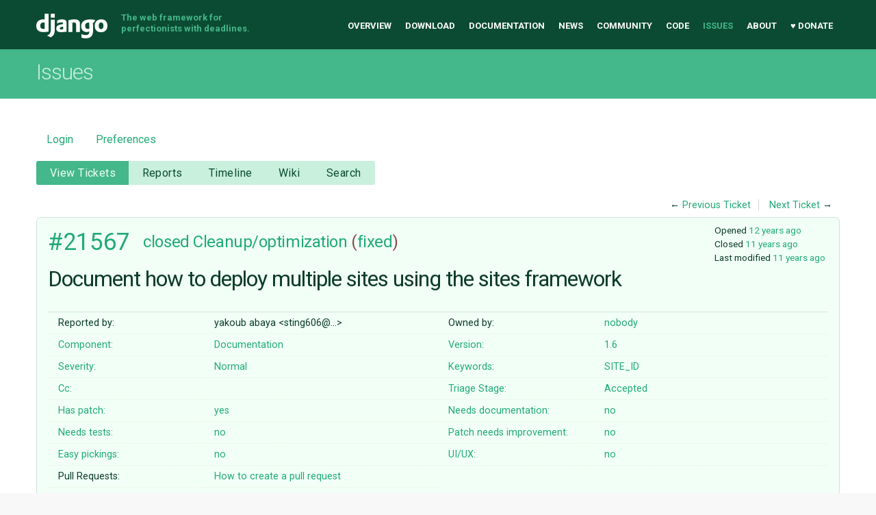

--- FILE ---
content_type: text/html;charset=utf-8
request_url: https://code.djangoproject.com/ticket/21567
body_size: 57357
content:

<!DOCTYPE html>
<html lang="en-US"> 
<head>
        <!-- # block head (content inherited from layout.html) -->
    <title>
      #21567 (Document how to deploy multiple sites using the sites framework)
          – Django

    </title>

    <meta http-equiv="Content-Type" content="text/html; charset=UTF-8" />
    <meta http-equiv="X-UA-Compatible" content="IE=edge" />
    <!--[if IE]><script>
        if (/^#__msie303:/.test(window.location.hash))
        window.location.replace(window.location.hash.replace(/^#__msie303:/, '#'));
        </script><![endif]-->

    <link rel="start"  href="/wiki" />
    <link rel="search"  href="/search" />
    <link rel="help"  href="/wiki/TracGuide" />
    <link rel="stylesheet"  href="/chrome/common/css/trac.css" type="text/css" />
    <link rel="stylesheet"  href="/chrome/common/css/ticket.css" type="text/css" />
    <link rel="stylesheet"  href="/chrome/common/css/jquery-ui/jquery-ui.css" type="text/css" />
    <link rel="stylesheet"  href="/chrome/common/css/jquery-ui-addons.css" type="text/css" />
    <link rel="stylesheet"  href="/chrome/tracdragdrop/tracdragdrop.css" type="text/css" />
    <link rel="icon"  href="/chrome/site/img/favicon.ico" type="image/x-icon" />
    <link rel="first"  href="/ticket/1" title="Ticket #1" />
    <link rel="prev"  href="/ticket/21566" title="Ticket #21566" />
    <link rel="last"  href="/ticket/36881" title="Ticket #36881" />
    <link rel="next"  href="/ticket/21568" title="Ticket #21568" />
    <link rel="alternate"  class="rss" href="/ticket/21567?format=rss" title="RSS Feed" type="application/rss+xml" />
    <link rel="alternate"  class="csv" href="/ticket/21567?format=csv" title="Comma-delimited Text" type="text/csv" />
    <link rel="alternate"  class="tab" href="/ticket/21567?format=tab" title="Tab-delimited Text" type="text/tab-separated-values" />
    <noscript>
      <style>
        .trac-noscript { display: none !important }
      </style>     </noscript>
    <link type="application/opensearchdescription+xml" rel="search"
          href="/search/opensearch"
          title="Search Django"/>
    <script>
      var comments_prefs={"comments_order":"oldest","show_comments":"true","show_prop_changes":"true"};
      var old_values={"cc":"","changetime":"2014-08-26T19:22:25Z","component":"Documentation","description":"the SITE_ID configuration is per settings.py .\r\ngiven the settings.py is unique per django project then this contradicts the whole purpose of sites framework to serve multiple domains using same django project .\r\n\r\ni found information elsewhere about defining multiple wsgi.py files for each domain .\r\nmeaning in directory where django's default wsgi.py exist should have domain1_wsgi.py and domain2_wsgi.py\r\nand in http server configuration to define parallel wsgi instances per file .\r\n\r\nthis information looks crucial for sites to actually server its purpose but it is not included in documentation, unless i somehow haven't understood how it is supposed to work .","easy":"0","has_patch":"1","id":21567,"keywords":"SITE_ID","needs_better_patch":"0","needs_docs":"0","needs_tests":"0","owner":"nobody","reporter":"yakoub abaya \u003csting606@gmail.com\u003e","resolution":"fixed","severity":"Normal","stage":"Accepted","status":"closed","summary":"Document how to deploy multiple sites using the sites framework","time":"2013-12-06T07:17:05Z","type":"Cleanup/optimization","ui_ux":"0","version":"1.6"};
      var changes=[{"author":"aaugustin","cnum":1,"comment":"Generally speaking, the intent is to have two (or more) settings modules with a different value for `SITE_ID`. You could then use first one on 20 servers and the second one on 10 other servers. This doesn't require a different wsgi module because the wsgi module takes the name of the settings module from the environment.","comment_history":{"0":{"author":"aaugustin","comment":"Generally speaking, the intent is to have two (or more) settings modules with a different value for `SITE_ID`. You could then use first one on 20 servers and the second one on 10 other servers. This doesn't require a different wsgi module because the wsgi module takes the name of the settings module from the environment.","date":1386315811790244}},"date":1386315811790244,"fields":{},"permanent":1},{"author":"yakoub abaya \u003csting606@gmail.com\u003e","cnum":2,"comment":"but how is this done ?\r\nhow can one project have several independent settings modules ?\r\nthis information is crucial and doesn't appear in documentation or provided as a link to other article .\r\neven the comment you wrote is not understood from documentation, so your comment should appear in that documentation .","comment_history":{"0":{"author":"yakoub abaya \u003csting606@gmail.com\u003e","comment":"but how is this done ?\r\nhow can one project have several independent settings modules ?\r\nthis information is crucial and doesn't appear in documentation or provided as a link to other article .\r\neven the comment you wrote is not understood from documentation, so your comment should appear in that documentation .","date":1386316030768091}},"date":1386316030768091,"fields":{},"permanent":1},{"author":"aaugustin","cnum":3,"comment":"You create two python modules, like `my_project.settings_a` and `my_project.settings_b`, and select the one to use with the `DJANGO_SETTINGS_MODULE` environment variable, as documented here: https://docs.djangoproject.com/en/dev/topics/settings/#designating-the-settings\r\n\r\nApache handles environment variable in a way I'm unable to describe and tends to bite beginners and experienced people alike. That's why the docs suggest selecting the settings to use in the `wsgi` module when you're using Apache + mod_wsgi : https://docs.djangoproject.com/en/dev/topics/settings/#on-the-server-mod-wsgi \u2014 but that's really a workaround for a limitation of Apache, you simply set `DJANGO_SETTINGS_MODULE` on other application servers such as gunicorn or uwsgi.","comment_history":{"0":{"author":"aaugustin","comment":"You create two python modules, like `my_project.settings_a` and `my_project.settings_b`, and select the one to use with the `DJANGO_SETTINGS_MODULE` environment variable, as documented here: https://docs.djangoproject.com/en/dev/topics/settings/#designating-the-settings\r\n\r\nApache handles environment variable in a way I'm unable to describe and tends to bite beginners. That's why the docs suggest selecting the settings to use in the `wsgi` module when you're using Apache + mod_wsgi : https://docs.djangoproject.com/en/dev/topics/settings/#on-the-server-mod-wsgi \u2014 but that's really a workaround for a limitation of Apache, you simply set `DJANGO_SETTINGS_MODULE` on other application servers such as gunicorn or uwsgi.","date":1386316351650409},"1":{"author":"aaugustin","comment":"You create two python modules, like `my_project.settings_a` and `my_project.settings_b`, and select the one to use with the `DJANGO_SETTINGS_MODULE` environment variable, as documented here: https://docs.djangoproject.com/en/dev/topics/settings/#designating-the-settings\r\n\r\nApache handles environment variable in a way I'm unable to describe and tends to bite beginners and experienced people alike. That's why the docs suggest selecting the settings to use in the `wsgi` module when you're using Apache + mod_wsgi : https://docs.djangoproject.com/en/dev/topics/settings/#on-the-server-mod-wsgi \u2014 but that's really a workaround for a limitation of Apache, you simply set `DJANGO_SETTINGS_MODULE` on other application servers such as gunicorn or uwsgi.","date":1386316376809557}},"date":1386316351650409,"fields":{},"permanent":1},{"author":"yakoub abaya \u003csting606@gmail.com\u003e","cnum":4,"comment":"quote \"and select the one to use with the DJANGO_SETTINGS_MODULE environment variable\"\r\nat what stage and what method should this selection happen ?\r\nshould i write middleware that checks response.HOST value and change that parameter accordingly ?\r\n\r\nand either case, why isn't this topic covered in documentation ?\r\nfor example there is a special section that describes configuring apache wsgi to install django, so why doesn't that section describe how configuration wsgi can allow defining DJANGO_SETTINGS_MODULE parameter (if that is possible ..)","comment_history":{"0":{"author":"yakoub abaya \u003csting606@gmail.com\u003e","comment":"quote \"and select the one to use with the DJANGO_SETTINGS_MODULE environment variable\"\r\nat what stage and what method should this selection happen ?\r\nshould i write middleware that checks response.HOST value and change that parameter accordingly ?\r\n\r\nand either case, why isn't this topic covered in documentation ?\r\nfor example there is a special section that describes configuring apache wsgi to install django, so why doesn't that section describe how configuration wsgi can allow defining DJANGO_SETTINGS_MODULE parameter (if that is possible ..)","date":1386317176822839}},"date":1386317176822839,"fields":{},"permanent":1},{"author":"yakoub abaya \u003csting606@gmail.com\u003e","cnum":5,"comment":"i understand now what you mean : http://httpd.apache.org/docs/2.4/mod/mod_setenvif.html#setenvif\r\nor better using rewrite rules .\r\n\r\nbut i suggest this information be added to documentation, referring developers to web server environment variables so they now where to begin .\r\nit is also important to mention the need for multiple settings modules since without them the sites framework won't work .\r\n\r\nin fact given that multiple settings modules are required, then this mean the sites framework can only serve a static predetermined domain configuration and do not scale if you intend to implement dynamic domains according to user preferences .","comment_history":{"0":{"author":"yakoub abaya \u003csting606@gmail.com\u003e","comment":"i understand now what you mean : http://httpd.apache.org/docs/2.4/mod/mod_setenvif.html#setenvif\r\nor better using rewrite rules .\r\n\r\nbut i suggest this information be added to documentation, referring developers to web server environment variables so they now where to begin .\r\nit is also important to mention the need for multiple settings modules since without them the sites framework won't work .\r\n\r\nin fact given that multiple settings modules are required, then this mean the sites framework can only serve a static predetermined domain configuration and do not scale if you intend to implement dynamic domains according to user preferences .","date":1386320552368089}},"date":1386320552368089,"fields":{},"permanent":1},{"author":"yakoub abaya \u003csting606@gmail.com\u003e","cnum":6,"comment":"or maybe the best way is to inherit from django WSGIHandler and define he environment variable inside __CALL__ method . ","comment_history":{"0":{"author":"yakoub abaya \u003csting606@gmail.com\u003e","comment":"or maybe the best way is to inherit from django WSGIHandler and define he environment variable inside __CALL__ method . ","date":1386321290734506}},"date":1386321290734506,"fields":{},"permanent":1},{"author":"aaugustin","cnum":7,"comment":"Depending on your Apache setup, SetEnvIf may or may not do the right thing. Sorry, this advice is rather unspecific, but you can find all the details in mod_wsgi's documentation.\r\n\r\nThere's no \"best way\" in general, it all depends on your setup. However I can guarantee that you can do all you need in your application server's configuration, or at worst in the wsgi module (eg. if you're using Apache + mod_wsgi, rather than gunicorn or uwsgi).\r\n\r\nThis is seriously turning into a support thread. The docs don't seem that bad to me. Of course, if you don't know what an environment variable is, you need to learn that first, but that's outside the scope of Django. The only concrete improvement I can imagine is to change the title \"On the server (mod_wsgi)\", because it's only relevant \"if you're using mod_wsgi\", not \"on the server\" in general.","comment_history":{"0":{"author":"aaugustin","comment":"Depending on your Apache setup, SetEnvIf may or may not do the right thing. Sorry, this advice is rather unspecific, but you can find all the details in mod_wsgi's documentation.\r\n\r\nThere's no \"best way\" in general, it all depends on your setup. However I can guarantee that you can do all you need in your application server's configuration, or at worst in the wsgi module (eg. if you're using Apache + mod_wsgi, rather than gunicorn or uwsgi).\r\n\r\nThis is seriously turning into a support thread. The docs don't seem that bad to me. Of course, if you don't know what an environment variable is, you need to learn that first, but that's outside the scope of Django. The only concrete improvement I can imagine is to change the title \"On the server (mod_wsgi)\", because it's only relevant \"if you're using mod_wsgi\", not \"on the server\" in general.","date":1386336262719443}},"date":1386336262719443,"fields":{"stage":{"label":"Triage Stage","new":"Accepted","old":"Unreviewed","rendered":"\"\\u003cspan class=\\\"trac-field-old\\\"\\u003eUnreviewed\\u003c/span\\u003e \u2192 \\u003cspan class=\\\"trac-field-new\\\"\\u003eAccepted\\u003c/span\\u003e\""}},"permanent":1},{"author":"yakoub abaya \u003csting606@gmail.com\u003e","cnum":8,"comment":"i still believe that documentation is not sufficient .\r\ni don't expect it to explain what environment variables are, but at least add this line :\r\n\"in order to serve multiple domains, then parallel multiple settings modules must be created .\r\ncreating multiple settings can be achieved using DJANGO_SETTINGS_MODULE environment variable which is best set using mod_wsgi .\"","comment_history":{"0":{"author":"yakoub abaya \u003csting606@gmail.com\u003e","comment":"i still believe that documentation is not sufficient .\r\ni don't expect it to explain what environment variables are, but at least add this line :\r\n\"in order to serve multiple domains, then parallel multiple settings modules must be created .\r\ncreating multiple settings can be achieved using DJANGO_SETTINGS_MODULE environment variable which is best set using mod_wsgi .\"","date":1386338864642271}},"date":1386338864642271,"fields":{},"permanent":1},{"author":"timgraham","cnum":9,"comment":"","comment_history":{"0":{"author":"timgraham","comment":"","date":1408496486351130}},"date":1408496486351130,"fields":{"has_patch":{"label":"Has patch","new":"1","old":"0","rendered":"set"},"summary":{"label":"Summary","new":"Document how to deploy multiple sites using the sites framework","old":"sites SITE_ID","rendered":"\"\\u003cspan class=\\\"trac-field-old\\\"\\u003esites SITE_ID\\u003c/span\\u003e \u2192 \\u003cspan class=\\\"trac-field-new\\\"\\u003eDocument how to deploy multiple sites using the sites framework\\u003c/span\\u003e\""},"type":{"label":"Type","new":"Cleanup/optimization","old":"Bug","rendered":"\"\\u003cspan class=\\\"trac-field-old\\\"\\u003eBug\\u003c/span\\u003e \u2192 \\u003cspan class=\\\"trac-field-new\\\"\\u003eCleanup/optimization\\u003c/span\\u003e\""}},"permanent":1},{"author":"timgraham","comment":"","comment_history":{"0":{"author":"timgraham","comment":"","date":1408496501788017}},"date":1408496501788017,"fields":{"attachment":{"label":"Attachment","new":"21567.diff","old":"","rendered":"\"\u2192 \\u003cspan class=\\\"trac-field-new\\\"\\u003e21567.diff\\u003c/span\\u003e\""}},"permanent":0},{"author":"Tim Graham \u003ctimograham@gmail.com\u003e","cnum":10,"comment":"In [changeset:\"7b9537fb270e46d9b89ead0c6dc9b9f68dc93131\"]:\n{{{\n#!CommitTicketReference repository=\"\" revision=\"7b9537fb270e46d9b89ead0c6dc9b9f68dc93131\"\nFixed #21567 -- Documented how to deploy multiple sites using the sites framework.\n}}}","comment_history":{"0":{"author":"Tim Graham \u003ctimograham@gmail.com\u003e","comment":"In [changeset:\"7b9537fb270e46d9b89ead0c6dc9b9f68dc93131\"]:\n{{{\n#!CommitTicketReference repository=\"\" revision=\"7b9537fb270e46d9b89ead0c6dc9b9f68dc93131\"\nFixed #21567 -- Documented how to deploy multiple sites using the sites framework.\n}}}","date":1409080927336900}},"date":1409080927336900,"fields":{"resolution":{"label":"Resolution","new":"fixed","old":"","rendered":"\"\u2192 \\u003cspan class=\\\"trac-field-new\\\"\\u003efixed\\u003c/span\\u003e\""},"status":{"label":"Status","new":"closed","old":"new","rendered":"\"\\u003cspan class=\\\"trac-field-old\\\"\\u003enew\\u003c/span\\u003e \u2192 \\u003cspan class=\\\"trac-field-new\\\"\\u003eclosed\\u003c/span\\u003e\""}},"permanent":1},{"author":"Tim Graham \u003ctimograham@gmail.com\u003e","cnum":11,"comment":"In [changeset:\"4f0916c374e37ff945f04d7981f3b435eb7cd350\"]:\n{{{\n#!CommitTicketReference repository=\"\" revision=\"4f0916c374e37ff945f04d7981f3b435eb7cd350\"\n[1.7.x] Fixed #21567 -- Documented how to deploy multiple sites using the sites framework.\n\nBackport of 7b9537fb27 from master\n}}}","comment_history":{"0":{"author":"Tim Graham \u003ctimograham@gmail.com\u003e","comment":"In [changeset:\"4f0916c374e37ff945f04d7981f3b435eb7cd350\"]:\n{{{\n#!CommitTicketReference repository=\"\" revision=\"4f0916c374e37ff945f04d7981f3b435eb7cd350\"\n[1.7.x] Fixed #21567 -- Documented how to deploy multiple sites using the sites framework.\n\nBackport of 7b9537fb27 from master\n}}}","date":1409080943997298}},"date":1409080943997298,"fields":{},"permanent":1},{"author":"Tim Graham \u003ctimograham@gmail.com\u003e","cnum":12,"comment":"In [changeset:\"4db64e8491fb154f65e824b4a0f7d27e66b477cc\"]:\n{{{\n#!CommitTicketReference repository=\"\" revision=\"4db64e8491fb154f65e824b4a0f7d27e66b477cc\"\n[1.6.x] Fixed #21567 -- Documented how to deploy multiple sites using the sites framework.\n\nBackport of 7b9537fb27 from master\n}}}","comment_history":{"0":{"author":"Tim Graham \u003ctimograham@gmail.com\u003e","comment":"In [changeset:\"4db64e8491fb154f65e824b4a0f7d27e66b477cc\"]:\n{{{\n#!CommitTicketReference repository=\"\" revision=\"4db64e8491fb154f65e824b4a0f7d27e66b477cc\"\n[1.6.x] Fixed #21567 -- Documented how to deploy multiple sites using the sites framework.\n\nBackport of 7b9537fb27 from master\n}}}","date":1409080945332832}},"date":1409080945332832,"fields":{},"permanent":1}];
      var auto_preview_timeout=2.0;
      var form_token="f4b2cd65afe9055138d6fa15";
      var jquery_ui={"ampm":true,"date_format":"M d, yy","day_names":{"abbreviated":["Sun","Mon","Tue","Wed","Thu","Fri","Sat"],"narrow":["S","M","T","W","T","F","S"],"wide":["Sunday","Monday","Tuesday","Wednesday","Thursday","Friday","Saturday"]},"default_timezone":-360,"first_week_day":0,"month_names":{"abbreviated":["Jan","Feb","Mar","Apr","May","Jun","Jul","Aug","Sep","Oct","Nov","Dec"],"wide":["January","February","March","April","May","June","July","August","September","October","November","December"]},"period_names":{"am":["AM","AM"],"pm":["PM","PM"]},"show_timezone":false,"time_format":"h:mm:ss TT","timepicker_separator":", ","timezone_iso8601":false,"timezone_list":null};
      var _tracdragdrop={"base_url":"/","can_create":false,"max_size":262144,"new_url":"/tracdragdrop/new/ticket/21567","no_image_msg":"No image \"%(id)s\" attached to %(parent)s","parent_name":"Ticket #21567","raw_parent_url":"/raw-attachment/ticket/21567/"};
    </script>
    <script src="/chrome/common/js/jquery.js"></script>
    <script src="/chrome/common/js/babel.js"></script>
    <script src="/chrome/common/js/trac.js"></script>
    <script src="/chrome/common/js/search.js"></script>
    <script src="/chrome/common/js/folding.js"></script>
    <script src="/chrome/common/js/wikitoolbar.js"></script>
    <script src="/chrome/common/js/resizer.js"></script>
    <script src="/chrome/common/js/auto_preview.js"></script>
    <script src="/chrome/common/js/jquery-ui.js"></script>
    <script src="/chrome/common/js/jquery-ui-addons.js"></script>
    <script src="/chrome/common/js/jquery-ui-i18n.js"></script>
    <script src="/chrome/tracdragdrop/tracdragdrop.js"></script>
    <script>
      jQuery(function($) {
        $(".trac-autofocus").focus();
        $(".trac-target-new").attr("target", "_blank");
        if ($.ui) { /* is jquery-ui added? */
          $(".trac-datepicker:not([readonly])")
            .prop("autocomplete", "off").datepicker();
          // Input current date when today is pressed.
          var _goToToday = $.datepicker._gotoToday;
          $.datepicker._gotoToday = function(id) {
            _goToToday.call(this, id);
            this._selectDate(id)
          };
          $(".trac-datetimepicker:not([readonly])")
            .prop("autocomplete", "off").datetimepicker();
        }
        $(".trac-disable").disableSubmit(".trac-disable-determinant");
        setTimeout(function() { $(".trac-scroll").scrollToTop() }, 1);
        $(".trac-disable-on-submit").disableOnSubmit();
      });
    </script>
    <!--   # include 'site_head.html' (layout.html) -->
<meta name="viewport" content="width=device-width, initial-scale=1" />
<link rel="stylesheet" href="/chrome/site/css/output.css" />
<link rel="stylesheet" href="/chrome/site/css/trachacks.css" />
<!--! uncomment for local version of webfont loader if desired. -->
<!--! <script src="/chrome/site/js/lib/webfont.js"></script> -->
<script src="//ajax.googleapis.com/ajax/libs/webfont/1.5.6/webfont.js"></script>
<script>
  WebFont.load({
    google: {
      families: ['Inconsolata:400,700:latin', 'Roboto:400italic,700italic,300,700,400:latin']
    }
  });
</script>
  <script type="text/javascript" src="/chrome/site/tickethacks.js"></script>
    <!--   end of site_head.html -->
    <!-- # endblock head (content inherited from layout.html) -->


    <script src="/chrome/common/js/threaded_comments.js"></script>
    <script>
      jQuery(function($) {
        $("div.description").find("h1,h2,h3,h4,h5,h6")
          .addAnchor(_("Link to this section"));
        $(".foldable").enableFolding(false, true);
        $("#attachments").toggleClass("collapsed");
        $("#trac-up-attachments").click(function () {
          $("#attachments").removeClass("collapsed");
          return true;
        });
        $("#modify").parent().toggleClass("collapsed");
        $(".trac-topnav a").click(function() {
          $("#modify").parent().removeClass("collapsed");
        });

        function setRevertHandler() {
          $("button.trac-revert").click(function() {
            var div = $("div", this);
            var field_name = div[0].id.substr(7);
            var field_value = div.text();
            var input = $("#propertyform *[name=field_" + field_name + "]");
            if (input.length > 0) {
              if (input.filter("input[type=radio]").length > 0) {
                input.val([field_value]);
              } else if (input.filter("input[type=checkbox]").length > 0) {
                input.val(field_value == "1" ? [field_value] : []);
              } else {
                input.val(field_value);
              }
            } else { // Special case for CC checkbox
              input = $("#propertyform input[name=cc_update]").val([]);
            }
            input.change();
            // Remove the revert button
            if ($(this).closest("tbody").children("tr").length === 1)
              $(this).closest(".trac-change-panel").remove();
            else
              $(this).closest("tr").remove();
            return false;
          });
        }
        setRevertHandler();

        var comment_focused = false;
        $("#comment").focus(function() { comment_focused = true; })
                     .blur(function() { comment_focused = false; });
        $("#propertyform").autoSubmit({preview: '1'}, function(data, reply) {
          var items = $(reply);
          // Update ticket box
          $("#ticket").replaceWith(items.filter('#ticket'));
          // Replaces content of #changelog, without recreating it
          $("#changelog").empty().append(items.filter("#changelog").contents());
          // Apply comments order and "Show" preferences
          applyCommentsOrder(
            $('#prefs input[name="trac-comments-order"]:checked').val());
          // Show warnings
          var new_changes = $("#changelog .trac-new");
          $("#trac-edit-warning").toggle(new_changes.length != 0);
          if (new_changes.length != 0)
            $("#changelog").parent().show().removeClass("collapsed");
          $("#trac-preview-warning").remove();
          $("#trac-edit-warning").before(items.filter('#trac-preview-warning'));
          // Update view time
          $("#propertyform input[name='view_time']")
            .replaceWith(items.filter("input[name='view_time']"));
          // Update preview
          var preview = $("#ticketchange")
            .html(items.filter('#preview').children());
          var show_preview = preview.children().length != 0;
          $("#ticketchange").toggle(show_preview);
          setRevertHandler();
          // Execute scripts to load stylesheets
          items.filter("script").appendTo("head");
        }, "#ticketchange .trac-loading");
        $("#trac-comment-editor")
            .autoSubmit({preview_comment: '1'}, function(data, reply) {
          var comment = $("#trac-comment-editor")
            .next("div.comment").html(reply);
          comment.toggle(comment.children().length != 0);
        }, "#changelog .trac-loading");

      });
    </script>
</head>

<body class="mdzr-boxshadow mdzr-svg">
<div role="banner" id="top">
  <div class="container">
    <a class="logo" href="https://www.djangoproject.com/">Django</a>
    <p class="meta">The web framework for perfectionists with deadlines.</p>
    <nav role="navigation">
      <ul>
        <li><a href="https://www.djangoproject.com/">Overview</a></li>
        <li><a href="https://www.djangoproject.com/download/">Download</a></li>
        <li><a href="https://docs.djangoproject.com/">Documentation</a></li>
        <li><a href="https://www.djangoproject.com/weblog/">News</a></li>
        <li><a href="https://www.djangoproject.com/community/">Community</a></li>
        <li>
          <a href="https://github.com/django/django" target="_blank" rel="noopener">Code</a>
        </li>
        <li class="active"><a href="/">Issues</a></li>
        <li><a href="https://www.djangoproject.com/foundation/">About</a></li>
        <li><a href="https://www.djangoproject.com/fundraising/">&#9829; Donate</a></li>
      </ul>
    </nav>
  </div>
</div>  <div id="banner">
    <div class="copy-banner">
      <div class="container">
        <h1>Issues</h1>
      </div>
    </div>

  <div class="container full-width">
    <div role="main">
  <div id="metanav" class="nav">
    <ul>
        <li><a href="/login?referer=/ticket/21567">Login</a></li>
      <li><a href="/prefs">Preferences</a></li>
    </ul>
  </div>
  <div id="mainnav" class="nav">
  <ul><li  class="active first"><a href="/query">View Tickets</a></li><li ><a href="/wiki/Reports">Reports</a></li><li ><a href="/timeline">Timeline</a></li><li ><a href="/wiki">Wiki</a></li><li  class="last"><a href="/search">Search</a></li></ul>
</div>

  <div id="subnav" class="nav">
</div>

  <div id="main" >

    <div id="ctxtnav" class="nav">
      <h2>Context Navigation</h2>
      <ul>
        <li  class="first"><span>&larr; <a class="prev" href="/ticket/21566" title="Ticket #21566">Previous Ticket</a></span></li>
        <li  class="last"><span><a class="next" href="/ticket/21568" title="Ticket #21568">Next Ticket</a> &rarr;</span></li>
      </ul>
      <hr />
    </div>
    

    

    <div id="content" class="ticket">



<div id="ticket">
  <div id="ticketbox" class="trac-content">
    <div class="date">
      <p>Opened <a class="timeline" href="/timeline?from=2013-12-06T01%3A17%3A05-06%3A00&amp;precision=second" title="See timeline at Dec 6, 2013, 1:17:05 AM">12 years ago</a></p>
      <p>Closed <a class="timeline" href="/timeline?from=2014-08-26T14%3A22%3A07-05%3A00&amp;precision=second" title="See timeline at Aug 26, 2014, 2:22:07 PM">11 years ago</a></p>
      <p>Last modified <a class="timeline" href="/timeline?from=2014-08-26T14%3A22%3A25-05%3A00&amp;precision=second" title="See timeline at Aug 26, 2014, 2:22:25 PM">11 years ago</a></p>
    </div>


    <h2>
      <a href="/ticket/21567" class="trac-id">#21567</a>
      <span class="trac-status">
        <a href="/query?status=closed">closed</a>
      </span>
      <span class="trac-type">
        <a href="/query?status=!closed&amp;type=Cleanup%2Foptimization">Cleanup/optimization</a>
      </span>
      <span class="trac-resolution">
        (<a href="/query?resolution=fixed&amp;status=closed">fixed</a>)
      </span>
    </h2>

    <h1 id="trac-ticket-title" class="searchable">
      <span class="summary">Document how to deploy multiple sites using the sites framework</span>
    </h1>

    <table class="properties">

      <tr>
        <th id="h_reporter">Reported by:</th>
        <td class="searchable" headers="h_reporter"><span class="trac-author">yakoub abaya &lt;sting606@…&gt;</span></td>

        <th id="h_owner">Owned by:</th>
        <td headers="h_owner"><a class="trac-author" href="/query?owner=nobody&amp;status=!closed">nobody</a></td>
      </tr>
      <tr>
        <th id="h_component">
          Component:
        </th>
        <td headers="h_component">
          <a href="/query?component=Documentation&amp;status=!closed">Documentation</a>
        </td>
        <th id="h_version">
          Version:
        </th>
        <td headers="h_version">
          <a href="/query?status=!closed&amp;version=1.6">1.6</a>
        </td>
      </tr>
      <tr>
        <th id="h_severity">
          Severity:
        </th>
        <td headers="h_severity">
          <a href="/query?severity=Normal&amp;status=!closed">Normal</a>
        </td>
        <th id="h_keywords">
          Keywords:
        </th>
        <td class="searchable" headers="h_keywords">
          <a href="/query?keywords=~SITE_ID&amp;status=!closed">SITE_ID</a>
        </td>
      </tr>
      <tr>
        <th class="missing" id="h_cc">
          Cc:
        </th>
        <td class="searchable" headers="h_cc">
          
        </td>
        <th id="h_stage">
          Triage Stage:
        </th>
        <td headers="h_stage">
          <a href="/query?stage=Accepted&amp;status=!closed">Accepted</a>
        </td>
      </tr>
      <tr>
        <th id="h_has_patch">
          Has patch:
        </th>
        <td headers="h_has_patch">
          <a href="/query?has_patch=1&amp;status=!closed">yes</a>
        </td>
        <th id="h_needs_docs">
          Needs documentation:
        </th>
        <td headers="h_needs_docs">
          <a href="/query?needs_docs=0&amp;status=!closed">no</a>
        </td>
      </tr>
      <tr>
        <th id="h_needs_tests">
          Needs tests:
        </th>
        <td headers="h_needs_tests">
          <a href="/query?needs_tests=0&amp;status=!closed">no</a>
        </td>
        <th id="h_needs_better_patch">
          Patch needs improvement:
        </th>
        <td headers="h_needs_better_patch">
          <a href="/query?needs_better_patch=0&amp;status=!closed">no</a>
        </td>
      </tr>
      <tr>
        <th id="h_easy">
          Easy pickings:
        </th>
        <td headers="h_easy">
          <a href="/query?easy=0&amp;status=!closed">no</a>
        </td>
        <th id="h_ui_ux">
          UI/UX:
        </th>
        <td headers="h_ui_ux">
          <a href="/query?status=!closed&amp;ui_ux=0">no</a>
        </td>
      </tr>
    </table>
    <div class="description">
      <h2 id="comment:description">Description
      </h2>



      <script>
        // float left elements like inlinebuttons will be presented in
        // right-to-left order, i.e. those added before #addreply will
        // be on the right, those added after will be on the left
        function insertNearReplyToDescription(content, side) {
          if (side === 'right') {
            $("#ticket .description #addreply").before(content);
          } else if (side === 'rightmost') {
            $("#ticket .description > h2").after(content);
          } else if (side === 'leftmost') {
            $("#ticket .description").children(".searchable, br")
              .before(content);
          } else { // 'left'
            $("#ticket .description #addreply").after(content);
          }
        }
      </script>

      <div class="searchable">
        <p>
the SITE_ID configuration is per settings.py .<br />
given the settings.py is unique per django project then this contradicts the whole purpose of sites framework to serve multiple domains using same django project .<br />
</p>
<p>
i found information elsewhere about defining multiple wsgi.py files for each domain .<br />
meaning in directory where django's default wsgi.py exist should have domain1_wsgi.py and domain2_wsgi.py<br />
and in http server configuration to define parallel wsgi instances per file .<br />
</p>
<p>
this information looks crucial for sites to actually server its purpose but it is not included in documentation, unless i somehow haven't understood how it is supposed to work .<br />
</p>

      </div>
    </div>
  </div>
</div>






<div id="attachments">
  <h3  class="foldable">
    Attachments
    <span class="trac-count">(1)</span></h3>
  <div class="attachments">
    <dl class="attachments">
      <dt><a href="/attachment/ticket/21567/21567.diff" title="View attachment">21567.diff</a><a href="/raw-attachment/ticket/21567/21567.diff"
          class="trac-rawlink" title="Download">&#8203;</a>
 (<span title="643 bytes">643 bytes</span>
) - added by <span class="trac-author">Tim Graham</span> <a class="timeline" href="/timeline?from=2014-08-19T20%3A01%3A41-05%3A00&amp;precision=second" title="See timeline at Aug 19, 2014, 8:01:41 PM">11 years ago</a>.</dt>
    </dl>
    <p>
  Download all attachments as:
  <a rel="nofollow" href="/zip-attachment/ticket/21567/">.zip</a>
</p>




  </div>
</div>
      <div>
        <div class="trac-noscript" style="position: relative">
          <form id="prefs" method="get" action="/prefs"
                style="position: absolute; right: 0">
            <div id="trac-comments-order">
              <input type="radio" id="trac-comments-oldest"
                     name="trac-comments-order" value="oldest"
                     checked="checked" />
              <label for="trac-comments-oldest">Oldest first</label>
              <input type="radio" id="trac-comments-newest"
                     name="trac-comments-order" value="newest" />
              <label for="trac-comments-newest">Newest first</label>
              <span id="trac-threaded-toggle" style="display: none">
                <input type="radio" id="trac-comments-threaded"
                       name="trac-comments-order" value="threaded" />
                <label for="trac-comments-threaded">Threaded</label>
              </span>
            </div>
            <div>
              <input id="trac-show-comments-toggle" type="checkbox"
                     checked="checked" />
              <label for="trac-show-comments-toggle">Show comments</label>
              <input id="trac-show-property-changes-toggle" type="checkbox" />
              <label for="trac-show-property-changes-toggle">
                Show property changes</label>
            </div>
          </form>
        </div>

        <h3 class="foldable">
          Change History
          <span class="trac-count">(13)</span></h3>

        <div id="changelog">
          <div class="change" id="trac-change-1-1386315811790244">






<h3 class="change" id="comment:1">
  <span class="threading">
  </span>
  <span class="cnum"><a href="#comment:1" class="">comment:1</a>
</span>
  by <span class="trac-author">Aymeric Augustin</span>, <a class="timeline" href="/timeline?from=2013-12-06T01%3A43%3A31-06%3A00&amp;precision=second" title="See timeline at Dec 6, 2013, 1:43:31 AM">12 years ago</a>

</h3>

<div class="trac-change-panel">



  <div class="trac-ticket-buttons">
  </div>


</div>





<div class="comment searchable">
  <p>
Generally speaking, the intent is to have two (or more) settings modules with a different value for <code>SITE_ID</code>. You could then use first one on 20 servers and the second one on 10 other servers. This doesn't require a different wsgi module because the wsgi module takes the name of the settings module from the environment.<br />
</p>

</div>
          </div>
          <div class="change" id="trac-change-2-1386316030768091">






<h3 class="change" id="comment:2">
  <span class="threading">
  </span>
  <span class="cnum"><a href="#comment:2" class="">comment:2</a>
</span>
  by <span class="trac-author">yakoub abaya &lt;sting606@…&gt;</span>, <a class="timeline" href="/timeline?from=2013-12-06T01%3A47%3A10-06%3A00&amp;precision=second" title="See timeline at Dec 6, 2013, 1:47:10 AM">12 years ago</a>

</h3>

<div class="trac-change-panel">



  <div class="trac-ticket-buttons">
  </div>


</div>





<div class="comment searchable">
  <p>
but how is this done ?<br />
how can one project have several independent settings modules ?<br />
this information is crucial and doesn't appear in documentation or provided as a link to other article .<br />
even the comment you wrote is not understood from documentation, so your comment should appear in that documentation .<br />
</p>

</div>
          </div>
          <div class="change" id="trac-change-3-1386316351650409">






<h3 class="change" id="comment:3">
  <span class="threading">
  </span>
  <span class="cnum"><a href="#comment:3" class="">comment:3</a>
</span>
  by <span class="trac-author">Aymeric Augustin</span>, <a class="timeline" href="/timeline?from=2013-12-06T01%3A52%3A31-06%3A00&amp;precision=second" title="See timeline at Dec 6, 2013, 1:52:31 AM">12 years ago</a>

</h3>

<div class="trac-change-panel">



  <div class="trac-ticket-buttons">
  </div>


</div>





<div class="comment searchable">
  <p>
You create two python modules, like <code>my_project.settings_a</code> and <code>my_project.settings_b</code>, and select the one to use with the <code>DJANGO_SETTINGS_MODULE</code> environment variable, as documented here: <a class="ext-link" href="https://docs.djangoproject.com/en/dev/topics/settings/#designating-the-settings"><span class="icon">​</span>https://docs.djangoproject.com/en/dev/topics/settings/#designating-the-settings</a><br />
</p>
<p>
Apache handles environment variable in a way I'm unable to describe and tends to bite beginners and experienced people alike. That's why the docs suggest selecting the settings to use in the <code>wsgi</code> module when you're using Apache + mod_wsgi : <a class="ext-link" href="https://docs.djangoproject.com/en/dev/topics/settings/#on-the-server-mod-wsgi"><span class="icon">​</span>https://docs.djangoproject.com/en/dev/topics/settings/#on-the-server-mod-wsgi</a> — but that's really a workaround for a limitation of Apache, you simply set <code>DJANGO_SETTINGS_MODULE</code> on other application servers such as gunicorn or uwsgi.<br />
</p>

</div>
<div class="trac-lastedit">
Last edited <a class="timeline" href="/timeline?from=2013-12-06T01%3A52%3A56-06%3A00&amp;precision=second" title="See timeline at Dec 6, 2013, 1:52:56 AM">12 years ago</a> by <span class="trac-author">Aymeric Augustin</span>  (<a href="/ticket/21567?cnum_hist=3&amp;cversion=0#comment:3">previous</a>)
  (<a href="/ticket/21567?action=comment-diff&amp;cnum=3&amp;version=1">diff</a>)
</div>
          </div>
          <div class="change" id="trac-change-4-1386317176822839">






<h3 class="change" id="comment:4">
  <span class="threading">
  </span>
  <span class="cnum"><a href="#comment:4" class="">comment:4</a>
</span>
  by <span class="trac-author">yakoub abaya &lt;sting606@…&gt;</span>, <a class="timeline" href="/timeline?from=2013-12-06T02%3A06%3A16-06%3A00&amp;precision=second" title="See timeline at Dec 6, 2013, 2:06:16 AM">12 years ago</a>

</h3>

<div class="trac-change-panel">



  <div class="trac-ticket-buttons">
  </div>


</div>





<div class="comment searchable">
  <p>
quote "and select the one to use with the DJANGO_SETTINGS_MODULE environment variable"<br />
at what stage and what method should this selection happen ?<br />
should i write middleware that checks response.HOST value and change that parameter accordingly ?<br />
</p>
<p>
and either case, why isn't this topic covered in documentation ?<br />
for example there is a special section that describes configuring apache wsgi to install django, so why doesn't that section describe how configuration wsgi can allow defining DJANGO_SETTINGS_MODULE parameter (if that is possible ..)<br />
</p>

</div>
          </div>
          <div class="change" id="trac-change-5-1386320552368089">






<h3 class="change" id="comment:5">
  <span class="threading">
  </span>
  <span class="cnum"><a href="#comment:5" class="">comment:5</a>
</span>
  by <span class="trac-author">yakoub abaya &lt;sting606@…&gt;</span>, <a class="timeline" href="/timeline?from=2013-12-06T03%3A02%3A32-06%3A00&amp;precision=second" title="See timeline at Dec 6, 2013, 3:02:32 AM">12 years ago</a>

</h3>

<div class="trac-change-panel">



  <div class="trac-ticket-buttons">
  </div>


</div>





<div class="comment searchable">
  <p>
i understand now what you mean : <a class="ext-link" href="http://httpd.apache.org/docs/2.4/mod/mod_setenvif.html#setenvif"><span class="icon">​</span>http://httpd.apache.org/docs/2.4/mod/mod_setenvif.html#setenvif</a><br />
or better using rewrite rules .<br />
</p>
<p>
but i suggest this information be added to documentation, referring developers to web server environment variables so they now where to begin .<br />
it is also important to mention the need for multiple settings modules since without them the sites framework won't work .<br />
</p>
<p>
in fact given that multiple settings modules are required, then this mean the sites framework can only serve a static predetermined domain configuration and do not scale if you intend to implement dynamic domains according to user preferences .<br />
</p>

</div>
          </div>
          <div class="change" id="trac-change-6-1386321290734506">






<h3 class="change" id="comment:6">
  <span class="threading">
  </span>
  <span class="cnum"><a href="#comment:6" class="">comment:6</a>
</span>
  by <span class="trac-author">yakoub abaya &lt;sting606@…&gt;</span>, <a class="timeline" href="/timeline?from=2013-12-06T03%3A14%3A50-06%3A00&amp;precision=second" title="See timeline at Dec 6, 2013, 3:14:50 AM">12 years ago</a>

</h3>

<div class="trac-change-panel">



  <div class="trac-ticket-buttons">
  </div>


</div>





<div class="comment searchable">
  <p>
or maybe the best way is to inherit from django WSGIHandler and define he environment variable inside <span class="underline">CALL</span> method . <br />
</p>

</div>
          </div>
          <div class="change" id="trac-change-7-1386336262719443">






<h3 class="change" id="comment:7">
  <span class="threading">
  </span>
  <span class="cnum"><a href="#comment:7" class="">comment:7</a>
</span>
  by <span class="trac-author">Aymeric Augustin</span>, <a class="timeline" href="/timeline?from=2013-12-06T07%3A24%3A22-06%3A00&amp;precision=second" title="See timeline at Dec 6, 2013, 7:24:22 AM">12 years ago</a>

</h3>

<div class="trac-change-panel">



  <div class="trac-ticket-buttons">
  </div>


  <table class="changes">


    <tr class="trac-field-stage">
      <th class="trac-field-stage">Triage Stage:</th>
      <td>
        <span class="trac-field-old">Unreviewed</span> → <span class="trac-field-new">Accepted</span>
      </td>
    </tr>
  </table>
</div>





<div class="comment searchable">
  <p>
Depending on your Apache setup, SetEnvIf may or may not do the right thing. Sorry, this advice is rather unspecific, but you can find all the details in mod_wsgi's documentation.<br />
</p>
<p>
There's no "best way" in general, it all depends on your setup. However I can guarantee that you can do all you need in your application server's configuration, or at worst in the wsgi module (eg. if you're using Apache + mod_wsgi, rather than gunicorn or uwsgi).<br />
</p>
<p>
This is seriously turning into a support thread. The docs don't seem that bad to me. Of course, if you don't know what an environment variable is, you need to learn that first, but that's outside the scope of Django. The only concrete improvement I can imagine is to change the title "On the server (mod_wsgi)", because it's only relevant "if you're using mod_wsgi", not "on the server" in general.<br />
</p>

</div>
          </div>
          <div class="change" id="trac-change-8-1386338864642271">






<h3 class="change" id="comment:8">
  <span class="threading">
  </span>
  <span class="cnum"><a href="#comment:8" class="">comment:8</a>
</span>
  by <span class="trac-author">yakoub abaya &lt;sting606@…&gt;</span>, <a class="timeline" href="/timeline?from=2013-12-06T08%3A07%3A44-06%3A00&amp;precision=second" title="See timeline at Dec 6, 2013, 8:07:44 AM">12 years ago</a>

</h3>

<div class="trac-change-panel">



  <div class="trac-ticket-buttons">
  </div>


</div>





<div class="comment searchable">
  <p>
i still believe that documentation is not sufficient .<br />
i don't expect it to explain what environment variables are, but at least add this line :<br />
"in order to serve multiple domains, then parallel multiple settings modules must be created .<br />
creating multiple settings can be achieved using DJANGO_SETTINGS_MODULE environment variable which is best set using mod_wsgi ."<br />
</p>

</div>
          </div>
          <div class="change" id="trac-change-9-1408496486351130">






<h3 class="change" id="comment:9">
  <span class="threading">
  </span>
  <span class="cnum"><a href="#comment:9" class="">comment:9</a>
</span>
  by <span class="trac-author">Tim Graham</span>, <a class="timeline" href="/timeline?from=2014-08-19T20%3A01%3A26-05%3A00&amp;precision=second" title="See timeline at Aug 19, 2014, 8:01:26 PM">11 years ago</a>

</h3>

<div class="trac-change-panel">



  <div class="trac-ticket-buttons">
  </div>


  <table class="changes">


    <tr class="trac-field-has_patch">
      <th class="trac-field-has_patch">Has patch:</th>
      <td>
        set
      </td>
    </tr>

    <tr class="trac-field-summary">
      <th class="trac-field-summary">Summary:</th>
      <td>
        <span class="trac-field-old">sites SITE_ID</span> → <span class="trac-field-new">Document how to deploy multiple sites using the sites framework</span>
      </td>
    </tr>

    <tr class="trac-field-type">
      <th class="trac-field-type">Type:</th>
      <td>
        <span class="trac-field-old">Bug</span> → <span class="trac-field-new">Cleanup/optimization</span>
      </td>
    </tr>
  </table>
</div>





          </div>
          <div class="change">






<h3 class="change">
  <span class="threading">
  </span>
  by <span class="trac-author">Tim Graham</span>, <a class="timeline" href="/timeline?from=2014-08-19T20%3A01%3A41-05%3A00&amp;precision=second" title="See timeline at Aug 19, 2014, 8:01:41 PM">11 years ago</a>

</h3>

<div class="trac-change-panel">



  <div class="trac-ticket-buttons">
  </div>


  <table class="changes">


    <tr class="trac-field-attachment">
      <th class="trac-field-attachment">Attachment:</th>
      <td>
        <a href="/attachment/ticket/21567/21567.diff"><em>21567.diff</em></a><a href="/raw-attachment/ticket/21567/21567.diff"
                                  title="Download"
                                  class="trac-rawlink">&#8203;</a>
 added      </td>
    </tr>
  </table>
</div>





          </div>
          <div class="change" id="trac-change-10-1409080927336900">






<h3 class="change" id="comment:10">
  <span class="threading">
  </span>
  <span class="cnum"><a href="#comment:10" class="">comment:10</a>
</span>
  by <span class="trac-author">Tim Graham &lt;timograham@…&gt;</span>, <a class="timeline" href="/timeline?from=2014-08-26T14%3A22%3A07-05%3A00&amp;precision=second" title="See timeline at Aug 26, 2014, 2:22:07 PM">11 years ago</a>

</h3>

<div class="trac-change-panel">



  <div class="trac-ticket-buttons">
  </div>


  <table class="changes">


    <tr class="trac-field-resolution">
      <th class="trac-field-resolution">Resolution:</th>
      <td>
        → <span class="trac-field-new">fixed</span>
      </td>
    </tr>

    <tr class="trac-field-status">
      <th class="trac-field-status">Status:</th>
      <td>
        <span class="trac-field-old">new</span> → <span class="trac-field-new">closed</span>
      </td>
    </tr>
  </table>
</div>





<div class="comment searchable">
  <p>
In <a class="changeset" href="/changeset/7b9537fb270e46d9b89ead0c6dc9b9f68dc93131" title="Fixed #21567 -- Documented how to deploy multiple sites using the ...">7b9537fb270e46d9b89ead0c6dc9b9f68dc93131</a>:<br />
</p>
<div class="message"><p>
Fixed <a class="closed ticket" href="/ticket/21567" title="#21567: Cleanup/optimization: Document how to deploy multiple sites using the sites framework (closed: fixed)">#21567</a> -- Documented how to deploy multiple sites using the sites framework.<br />
</p>
</div>
</div>
          </div>
          <div class="change" id="trac-change-11-1409080943997298">






<h3 class="change" id="comment:11">
  <span class="threading">
  </span>
  <span class="cnum"><a href="#comment:11" class="">comment:11</a>
</span>
  by <span class="trac-author">Tim Graham &lt;timograham@…&gt;</span>, <a class="timeline" href="/timeline?from=2014-08-26T14%3A22%3A23-05%3A00&amp;precision=second" title="See timeline at Aug 26, 2014, 2:22:23 PM">11 years ago</a>

</h3>

<div class="trac-change-panel">



  <div class="trac-ticket-buttons">
  </div>


</div>





<div class="comment searchable">
  <p>
In <a class="missing changeset" title="No changeset 4f0916c374e37ff945f04d7981f3b435eb7cd350 in the repository">4f0916c374e37ff945f04d7981f3b435eb7cd350</a>:<br />
</p>
<div class="message"><p>
[1.7.x] Fixed <a class="closed ticket" href="/ticket/21567" title="#21567: Cleanup/optimization: Document how to deploy multiple sites using the sites framework (closed: fixed)">#21567</a> -- Documented how to deploy multiple sites using the sites framework.<br />
</p>
<p>
Backport of 7b9537fb27 from master<br />
</p>
</div>
</div>
          </div>
          <div class="change" id="trac-change-12-1409080945332832">






<h3 class="change" id="comment:12">
  <span class="threading">
  </span>
  <span class="cnum"><a href="#comment:12" class="">comment:12</a>
</span>
  by <span class="trac-author">Tim Graham &lt;timograham@…&gt;</span>, <a class="timeline" href="/timeline?from=2014-08-26T14%3A22%3A25-05%3A00&amp;precision=second" title="See timeline at Aug 26, 2014, 2:22:25 PM">11 years ago</a>

</h3>

<div class="trac-change-panel">



  <div class="trac-ticket-buttons">
  </div>


</div>





<div class="comment searchable">
  <p>
In <a class="missing changeset" title="No changeset 4db64e8491fb154f65e824b4a0f7d27e66b477cc in the repository">4db64e8491fb154f65e824b4a0f7d27e66b477cc</a>:<br />
</p>
<div class="message"><p>
[1.6.x] Fixed <a class="closed ticket" href="/ticket/21567" title="#21567: Cleanup/optimization: Document how to deploy multiple sites using the sites framework (closed: fixed)">#21567</a> -- Documented how to deploy multiple sites using the sites framework.<br />
</p>
<p>
Backport of 7b9537fb27 from master<br />
</p>
</div>
</div>
          </div>
          <script>
            // inlinebuttons in ticket change are presented in
            // left-to-right order, i.e. those added before
            // #reply-to-comment-n will be on its left, those added
            // after will be on its right
            function insertNearReplyToComment(num, content, side) {
              var $replyto = $("#reply-to-comment-" + num);
              if (side === 'right') {
                $replyto.after(content);
              } else if (side === 'rightmost') {
                $replyto.parent().append(content);
              } else if (side === 'leftmost') {
                $replyto.parent().prepend(content);
              } else { // 'left'
                $replyto.before(content);
              }
            }
          </script>

        </div>
      </div>


<div class="trac-help">
  <strong>Note:</strong>
 See   <a href="/wiki/TracTickets">TracTickets</a>
 for help on using tickets.
</div>
    </div>
        <!-- # block content (content inherited from layout.html) -->
    <script type="text/javascript">
      jQuery("body").addClass("trac-has-js");
    </script>
    <div id="altlinks">
      <h3>Download in other formats:</h3>
      <ul>
        <li class="first">
          <a rel="nofollow" href="/ticket/21567?format=rss"
              class="rss">
            RSS Feed</a>
        </li>
        <li class="">
          <a rel="nofollow" href="/ticket/21567?format=csv"
              class="csv">
            Comma-delimited Text</a>
        </li>
        <li class="last">
          <a rel="nofollow" href="/ticket/21567?format=tab"
              class="tab">
            Tab-delimited Text</a>
        </li>
      </ul>
    </div>
    <!-- # endblock content (content inherited from layout.html) -->

  </div>
  <a href="#top" class="backtotop"><i class="icon icon-chevron-up"></i> Back to Top</a>
</div>

  </div>
<div role="contentinfo">
  <div class="subfooter">
    <div class="container">
      <h1 class="visuallyhidden">Django Links</h1>
      <div class="column-container">
        <div class="col-learn-more">
          <h2>Learn More</h2>
          <ul>
            <li><a href="https://www.djangoproject.com/overview/">About Django</a></li>
            <li><a href="https://www.djangoproject.com/start/">Getting Started with Django</a></li>
            <li><a href="https://www.djangoproject.com/foundation/teams/">Team Organization</a></li>
            <li><a href="https://www.djangoproject.com/foundation/">Django Software Foundation</a></li>
            <li><a href="https://www.djangoproject.com/conduct/">Code of Conduct</a></li>
            <li><a href="https://www.djangoproject.com/diversity/">Diversity Statement</a></li>
          </ul>
        </div>

        <div class="col-get-involved">
          <h2>Get Involved</h2>
          <ul>
            <li><a href="https://www.djangoproject.com/community/">Join a Group</a></li>
            <li><a href="https://docs.djangoproject.com/en/dev/internals/contributing/">Contribute to Django</a></li>
            <li><a href="https://docs.djangoproject.com/en/dev/internals/contributing/bugs-and-features/#reporting-security-issues">Submit a Bug</a></li>
            <li><a href="https://docs.djangoproject.com/en/dev/internals/security/">Report a Security Issue</a></li>
            <li><a href="https://www.djangoproject.com/foundation/individual-members/">Individual membership</a></li>
          </ul>
        </div>

        <div class="col-get-help">
          <h2>Get Help</h2>
          <ul>
            <li><a href="https://docs.djangoproject.com/en/dev/faq/">Getting Help FAQ</a></li>
            <li><a href="https://chat.djangoproject.com" target="_blank">Django Discord</a></li>
            <li><a href="https://forum.djangoproject.com/" target="_blank">Official Django Forum</a></li>
          </ul>
        </div>

        <div class="col-follow-us">
          <h2>Follow Us</h2>
          <ul>
            <li><a href="http://github.com/django">GitHub</a></li>
            <li><a href="https://twitter.com/djangoproject">Twitter</a></li>
            <li><a href="https://fosstodon.org/@django" rel="me">Fediverse (Mastodon)</a></li>
            <li><a href="https://www.djangoproject.com/rss/weblog/">News RSS</a></li>
          </ul>
        </div>

        <div class="col-support-us">
          <h2>Support Us</h2>
          <ul>
            <li><a href="https://www.djangoproject.com/fundraising/">Sponsor Django</a></li>
            <li><a href="https://www.djangoproject.com/foundation/corporate-membership/">Corporate membership</a></li>
            <li><a href="https://django.threadless.com/" target="_blank">Official merchandise store</a></li>
            <li><a href="https://www.djangoproject.com/foundation/donate/#benevity-giving">Benevity Workplace Giving Program</a></li>
          </ul>
        </div>

      </div>
    </div>
  </div>

  <div class="footer">
    <div class="container">
      <div class="footer-logo">
        <a class="logo" href="https://djangoproject.com/">Django</a>
      </div>
      <ul class="thanks">
        <li>
          <span>Hosting by</span> <a class="in-kind-donors" href="https://www.djangoproject.com/fundraising/#in-kind-donors">In-kind donors</a>
        </li>
        <li class="design"><span>Design by</span> <a class="threespot" href="http://www.threespot.com">Threespot</a> <span class="ampersand">&amp;</span> <a class="andrevv" href="http://andrevv.com/"></a></li>
      </ul>
      <p class="copyright">&copy; 2005-2026
        <a href="https://djangoproject.com/foundation/"> Django Software Foundation</a>
        unless otherwise noted. Django is a
        <a href="https://djangoproject.com/trademarks/">registered trademark</a>
        of the Django Software Foundation.
      </p>
    </div>
  </div>
</div>

<script src="/chrome/site/js/mobile-menu.js"></script></body>

</html>